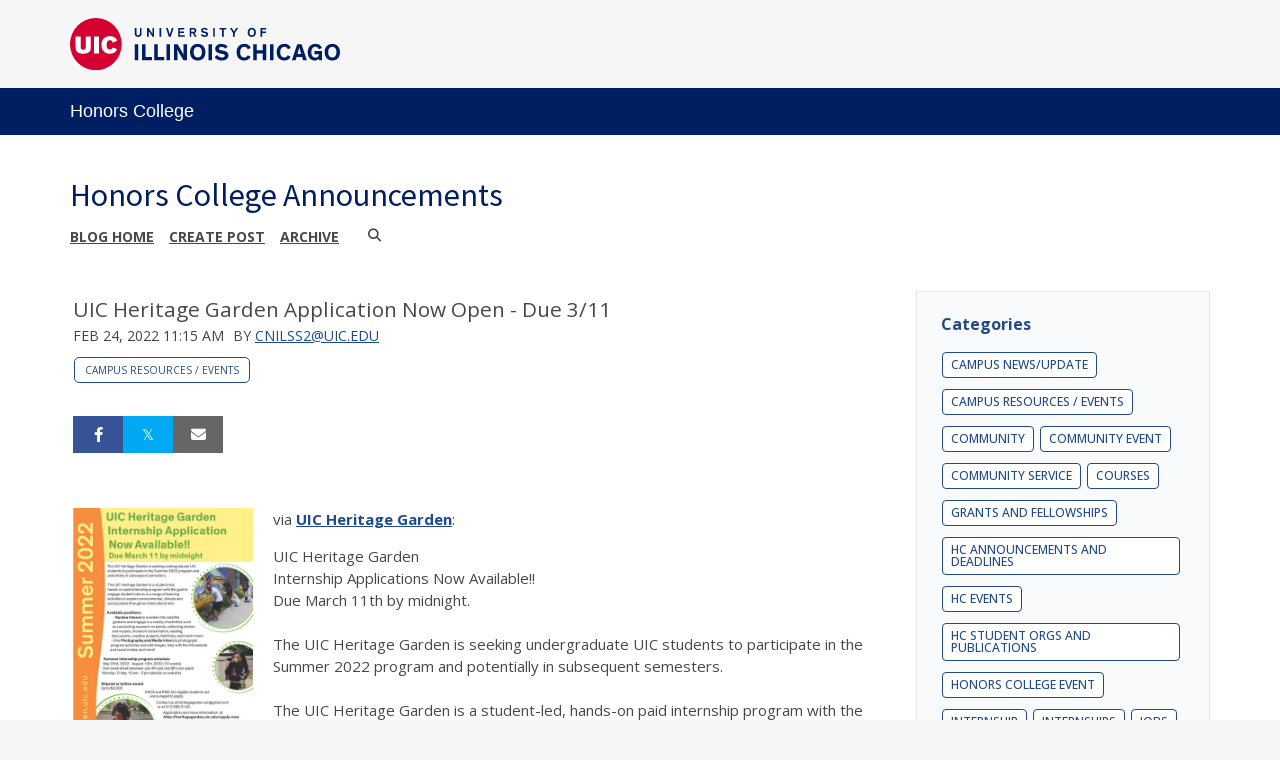

--- FILE ---
content_type: text/html;charset=UTF-8
request_url: https://blogs.uofi.uic.edu/view/1516/62453012
body_size: 73747
content:
<!DOCTYPE html><!DOCTYPE HTML>
<html lang="en-US">
   <head><meta name="author" content="cnilss2@uic.edu"/><meta name="og:type" content="article"/><meta name="og:url" content="https://blogs.uofi.uic.edu/view/1516/62453012"/><meta name="og:title" content="UIC Heritage Garden Application Now Open - Due 3/11"/><meta name="og:image" content="https://files.blogs.illinois.edu/files/1516/62453012/199095.jpg"/><meta name="twitter:card" content="summary_large_image"/><meta name="twitter:title" content="UIC Heritage Garden Application Now Open - Due 3/11"/><meta name="twitter:image" content="https://files.blogs.illinois.edu/files/1516/62453012/199095.jpg"/>
      <meta http-equiv="Content-Type" content="text/html; charset=UTF-8">
      <title>Honors College Announcements</title>
      <meta content="width=device-width, initial-scale=1.0, minimum-scale=1.0" data-name="viewport" name="viewport">
      <link href="https://files.skins.webservices.illinois.edu/favicon-uic.ico" rel="shortcut icon" type="image/x-icon"><script crossorigin="anonymous" src="https://kit.fontawesome.com/a63667e257.js"></script><style>
			@import url('https://fonts.googleapis.com/css?family=Lato');
			@import url('https://fonts.googleapis.com/css2?family=Montserrat:wght@400;700');
			@import url('https://fonts.googleapis.com/css?family=Roboto');
			@import url('https://fonts.googleapis.com/css2?family=Source+Sans+Pro');</style>
      <style>
			@font-face {
				font-family: 'Montserrat';
				font-style: normal;
				font-weight: 400;
			}
			@font-face {
				font-family: 'Lato';
				font-style: normal;
				font-weight: 400;
			}
			@font-face {
				font-family: 'Roboto';
				font-style: normal;
				font-weight: 400;
			}
			@font-face {
				font-family: 'Source+Sans+Pro';
				font-style: normal;
				font-weight: 400;
			}</style><script type="text/javascript">
					var isWizard = true;
					var randomNumber = Math.random();
                                         var applicationCssUrl = '{/data/skinDesignerEnvironment/sharedWebservicesWebLocation}styles/skins/uic/application.css?rn=' + randomNumber;
				</script> <style type="text/css">

</style>
<script type="text/javascript">
			var appUiColor = '#E8E9EB';
            var navigationLinks = new Array();
            
			var elementColor = '';
			
				elementColor = '#001E62';
			</script><style type="text/css">
            
            #menu-items li a,
            .toggle-view button.selected,
            .toggle-view button.selected:hover,
            #timeframe-chooser:hover,
            #ws-calendar-container.summary-view h2,
            #ws-calendar-container.list-view h2,
            #ws-calendar-container.grid-view h2,
            #btn-search.selected,
            #btn-search.selected:hover,
            #btn-show-recurring.toggle-on,
            #btn-show-recurring.toggle-on:hover,
            #btn-show-recurring.toggle-off, 
            input.small-btn,
            #ws-calendar-container.detail-view .back-btn,
            #ws-calendar-container.grid-view .event-meta .date,
            #ws-sidebar .more-button,
            #ws-sidebar .sidebar-panel,
            #ws-sidebar .modal-menu h4,
            .standard-btn,
            .standard-btn.light
            {
            
	        		background-color: #001E62;
	        	            
    		}        
        	
    		.time-presets #time-options li a
    		{
	    		color: #001E62 !important;
    		}
        	
    		
    		
            #ws-calendar-container.list-view .location:after,
            #ws-calendar-container.summary-view .location:after {
            /* use RGB value */
            color: rgb(232, 233, 235);
            }
                        
            #uofi #ws-pa #edu-il .blog-archive a:active .circle, #uofi #ws-pa #edu-il .blog-archive a:focus:hover .circle {
                background-color: #001E62;
            }    
            #uofi #ws-pa #edu-il #blog-wrapper
            {
                background-color: #FFFFFF
            }
            #ws-calendar-container #ws-calendar-content .entry.recurring-event .title a:before {
            background-color: #001E62 !important;
            }
            #uofi #ws-pa #edu-il a
            {
                color: #001E62;
                
                text-decoration: none;
                border:0;
                margin:0;
                padding:0;
            }
            #uofi #ws-pa #edu-il a:hover
            {
            color: #001E62;
                
                text-decoration: underline;
                border:0;
                margin:0;
                padding:0;
            }
            #uofi #ws-pa #edu-il p,            
            #uofi #ws-pa #edu-il span,
            #uofi #ws-pa #edu-il dd,
            #uofi #ws-pa #edu-il td,
            #uofi #ws-pa #edu-il li 
            {
                color: #48484A;
                font-size: 15px;
                font-family: 'Open Sans', Helvetica, Arial, sans-serif;
            }
            
			#uofi #ws-pa #edu-il #blog-home-view .blog-post-entry,
			#uofi #ws-pa #edu-il #blog-results-view .blog-post-entry
			{
				background-color: ######;
        	}
            
            #uofi #ws-pa #edu-il #blog-home-view .blog-post-entry-1col,
            #uofi #ws-pa #edu-il #blog-results-view .blog-post-entry-1col 
            {
            	margin:0;
            	padding:0;
            }
            #uofi #ws-pa #edu-il #blog-home-view .blog-post-entry-2col, #blog-home-view .blog-post-entry-3col
            {        
                margin-right: 48px;
                margin-bottom: 0.5rem;
            }
            
            #uofi #ws-pa #edu-il .blog-post-category a, 
            #uofi #ws-pa #edu-il .blog-post-category a:hover,
            #uofi #ws-pa #edu-il .blog-post-tag a,
            #uofi #ws-pa #edu-il .blog-post-tag a:hover
            {
                text-decoration:none;
            }
            

                
             
            #uofi #ws-pa #edu-il .blog-profile .gadget-header 
            {
                display: ;
            }
            #uofi #ws-pa #edu-il .gadget 
            {
                margin:0 0 50px 0; 
            }
            #uofi #ws-pa #edu-il .blog-gadget
            {
                padding: 10px;
                background-color: transparent;
            }
            #uofi #ws-pa #edu-il h3.gadget-header
            {
                
                        border-bottom: 0px solid #D6D9DB;
                    
                color: #224A88;
                font-size: 16px;
                font-family: 'Open Sans', Helvetica, Arial, sans-serif;
                font-weight: 700;
                background-color: transparent;
                
                        padding: 0 0 10px 0;
                    
        		margin-bottom:8px;
        	
                text-transform: capitalize;
            }
            
            
            
            #uofi #ws-pa #edu-il #blog-navigation .blog-pagination-button 
            {
                text-transform: capitalize;
            }

            
 
                    

            #uofi #ws-pa #edu-il .gadget-header{
                margin: -10px -10px 10px;
            }

            
            
            #uofi #ws-pa #edu-il .blog-categories a, 
            #uofi #ws-pa #edu-il .blog-post-category a{
                border-width: 1px;
                border-style: solid;
                border-color:#224A88;
                color: #224A88;
                background-color: #FFFFFF;
                
                        text-transform:uppercase;
                    
            }
            #uofi #ws-pa #edu-il .blog-tags a{
                border-width: 1px;
                border-style: solid;
                background-color: #224A88;
                color: #FFFFFF;
                border-color: #FFFFFF;
                
                        text-transform:uppercase;
                    
            }
            #uofi #ws-pa #edu-il .blog-categories a:hover, 
            #uofi #ws-pa #edu-il .blog-post-category a:hover, 
            #uofi #ws-pa #edu-il .blog-categories a:focus:hover, 
            #uofi #ws-pa #edu-il .blog-categories a:active:hover,
            #uofi #ws-pa #edu-il #ws-content .blog-post-category a:active:hover, 
            #uofi #ws-pa #edu-il #ws-content .blog-post-category a:focus:hover
            {
                border-color: #001E62 !important;
                background-color: #001E62 !important;
                outline:none !important;
                color:#ffffff !important;
            }
            #uofi #ws-pa #edu-il .blog-tags a:hover, #uofi #ws-pa #edu-il .blog-tags a:focus:hover,
            #uofi #ws-pa #edu-il .blog-tags a:active:hover
            {
                color:#FFFFFF !important;
                background-color: #001E62 !important;
                border-color: #001E62 !important;
                outline:none !important;
                color:#ffffff !important;
                }
            .circle, .year span.circle {
                background-color: #001E62;
            }
    
            
            #uofi #ws-pa #edu-il #blog-article-view .blog-post-title{
                color: #48484A;
                font-family: 'Open Sans', Helvetica, Arial, sans-serif;
                font-size: 24px;
                font-weight: 400;
                line-height: 1.5;
            }
        
            
            #uofi #ws-pa #edu-il .blog-closing-section a:hover, #uofi #ws-pa #edu-il .blog-closing-section a:focus:hover,
            #uofi #ws-pa #edu-il .blog-closing-section a:active:hover
            
            {
                color: #000000 !important; 
                
                text-decoration: none !important; 
                background-color: transparent !important;
                outline:none !important;
            }
            
            
            #uofi #ws-pa #edu-il #blog-level-menu li.nav-menu:focus, 
            #uofi #ws-pa #edu-il #blog-level-menu li.nav-menu.active, 
            #uofi #ws-pa #edu-il #blog-level-menu li.nav-menu.active:hover, 
            #uofi #ws-pa #edu-il #blog-level-menu li.nav-menu.active:focus, 
            #uofi #ws-pa #edu-il #blog-level-menu li.nav-menu.active:focus:hover,
            #uofi #ws-pa #edu-il #blog-level-menu li ul,
            #uofi #ws-pa #edu-il .mobile-nav ul {
                background-color: #E8E9EB;
            }
            #uofi #ws-pa #edu-il #blog-level-menu li.nav-menu.active > .arrow-up,
            #uofi #ws-pa #edu-il .mobile-nav .arrow-up {
                border-bottom: 10px solid #E8E9EB;
            }
            #uofi #ws-pa #edu-il #search-bar.close-search input[type="text"], 
            #uofi #ws-pa #edu-il #search-bar.close-search input[type="text"]:focus, 
            #uofi #ws-pa #edu-il #search-bar.open-search input[type="text"], 
            #uofi #ws-pa #edu-il #search-bar.open-search input[type="text"]:focus {
                border: 1px solid #E8E9EB;
            }
            #uofi #ws-pa #edu-il #search-bar.open-search button:before {
                color: #E8E9EB;
            }
            
            #jrw{
            
            }
            
            
            #uofi #ws-pa #edu-il .paging-menu-top a, 
            #uofi #ws-pa #edu-il .search-results-menu
            {
                background-color: #E8E9EB;
            }
            #uofi #ws-pa #edu-il .paging-menu-bottom, #uofi #ws-pa #edu-il .paging-menu-top
            {
                border-color: #E8E9EB;
            }
            #uofi #ws-pa #edu-il .blog-post-comment-text i,
            #uofi #ws-pa #edu-il .paging-menu-top a:hover, 
            #uofi #ws-pa #edu-il .paging-menu-top a:focus:hover, 
            #uofi #ws-pa #edu-il .paging-menu-top a:active:hover
            
            {
                color: #E8E9EB !important;
            }      
            
        	#uofi #ws-pa #edu-il .blog-post-meta, 
            #uofi #ws-pa #edu-il .blog-post-footer, 
            #uofi #ws-pa #edu-il .blog-closing-section, 
            #uofi #ws-pa #edu-il .blog-post-comments-section .reply-post
            {
                
                text-transform: uppercase;
            }        

            
            #uofi #ws-pa #edu-il .paging-menu-top {
                margin-top:  -20px;
                margin-left: -20px;
                padding-left: 40px;
            }
             
                
            
            #uofi #ws-pa #edu-il #blog-title a,
            #uofi #ws-pa #edu-il #blog-title a:hover
            {
                color: #001E62;
                text-decoration:none;
            }
            #uofi #ws-pa #edu-il div.title
            {
                font-family: 'Source Sans Pro', Arial, sans-serif;
                font-weight: 400;
                color: #001E62;
                font-size:32px;
            }
            #uofi #ws-pa #edu-il .blog-description {
            color: #001E62;
            }
            #uofi #ws-pa #edu-il #blog-wrapper
            {
                padding-left: 0px;
                padding-right: 0px;
                padding-top: 0px;
                padding-bottom: 0px;            
            }
            #ws-pa #edu-il #blog-header
            {
                background-color: transparent;
                padding: 30px 0;
                
            }
            
            #uofi #ws-pa #edu-il #blog-level-menu a, #uofi #ws-pa #edu-il #search-bar button, #uofi #ws-pa #edu-il #blog-level-menu li
            {
                color: #48484A;
                
                text-transform: uppercase;
            }
            #uofi #ws-pa #edu-il #blog-level-menu a:hover, 
            #uofi #ws-pa #edu-il #blog-level-menu a:focus:hover, 
            #uofi #ws-pa #edu-il #blog-level-menu a:active:hover,
            #uofi #ws-pa #edu-il #search-bar button:hover, 
            #uofi #ws-pa #edu-il #search-bar button:focus:hover, 
            #uofi #ws-pa #edu-il #search-bar button:active:hover
            {
                color: #767676 !important;  
                
                text-decoration:none !important;
                background: transparent !important;
                outline:none !important;
            }        
            #uofi #ws-pa #edu-il .blog-post-comments-section
            {
                padding: 0px;
            }    
                
                    .blog-post-comment-wrapper
                    {
                        padding:10px 0 0;
                        border-color: #D6D9DB;
                        border-width: 1px 0 0;
                        border-style: solid;
                    }
                

            
            
            
            body.design-1-scroll #uofi #ws-pa #edu-il .blog-post-entry:hover .scroll-container + .share-bar, 
            body.design-1-scroll #uofi #ws-pa #edu-il .share-bar:hover 
            {
                bottom: 20px;
                left: 20px;
                right: 20px;
                background-color:  #001E62;
            }
    
            html.touch #uofi #ws-pa #edu-il .blog-post-entry:hover .scroll-container + .share-bar, 
            html.touch #uofi #ws-pa #edu-il .share-bar 
            {
                background-color:  #001E62 !important;
            }
            
            #uofi #ws-pa #edu-il #blog-home-view .blog-post-title,
            #uofi #ws-pa #edu-il #blog-results-view .blog-post-title
            {
                font-family: 'Open Sans', Helvetica, Arial, sans-serif;
                font-weight: 400;
                font-size:24px;
        		line-height: 1.5;
            }
            #uofi #ws-pa #edu-il #blog-home-view .blog-post-title a,
            #uofi #ws-pa #edu-il #blog-results-view .blog-post-title a
            {
                color: #1D4B90;
                
                        text-decoration: none;
                    
            }
            #uofi #ws-pa #edu-il #blog-home-view .blog-post-title a:hover,
            #uofi #ws-pa #edu-il #blog-results-view .blog-post-title a:hover
            {
                color: #13294B;
                
                        text-decoration: underline;
                    
            }
            #uofi #ws-pa #edu-il .comments-closed 
            {
                background-color: #E8E9EB;
            }
            
        	
        	/* Directory Profile Wizard Skin Styles */
        	
        	#wizard .profile-wrapper {
	        	box-sizing: border-box;
    	    	width: 95%; 
        		margin: 0 auto;
        		padding: 2rem 0;
        	}
        	
        	#wizard .profile-wrapper *, 
        	#wizard .profile-wrapper::before, 
        	#wizard .profile-wrapper::after {
	        	box-sizing: inherit;
        	}
        	
        	#wizard .profile-wrapper .profile-photo {
	        	width: 40%;       
    	    	min-width: 300px;
        		float: left;
        		margin-top: 11px;          
        	}
        	
        	#wizard .profile-wrapper .profile {
	        	width: 60%;
    	    	float: left;
        		line-height: 1.5;
        	}
        	
        	/* Hide H1, "address" H3 */
        	#wizard .profile-wrapper .profile > h3 {
	        	position: absolute;
	        	overflow: hidden;
	        	clip: rect(0 0 0 0);
	        	height: 1px;
	        	width: 1px;
	        	margin: -1px;
	        	padding: 0;
	        	border: 0;
        	}
        	
        	#wizard .profile-wrapper .profile .role {
	        	margin-bottom: 1rem;
        	}
        	
        	#wizard .profile-wrapper .profile .categories h3 {
    	    	margin-top: 1.5em;
        		margin-bottom: 0.25em;
        	}
        	
        	#wizard .profile-wrapper .profile .categories p {
        		margin-bottom: 1.5rem;
        	}
        	
        	#wizard .profile-wrapper .profile .categories ul,
        	#wizard .profile-wrapper .profile .categories ol {
	        	display: block;
    	    	list-style-type: disc;
        		margin-top: 0;
        		margin-bottom: 1em;
	        	margin-left: 0;
    	    	margin-right: 0;
        		padding-left: 1rem;
        	}
        	
        	#wizard .profile-wrapper .profile .categories ol {
	        	list-style-type: decimal;
        	}
        	
        	#wizard .profile-wrapper .profile-photo img {
	        	max-width: 100%;
    	    	margin-bottom: 3rem;
        		margin-left: 10px;
        		box-shadow: 0 0 0 10px #F4F4F2, 0 0 0 11px #E0E0E0;
        	}
        	
        	#wizard .profile-wrapper .container::after {
	        	content: "";
    	    	clear: both;
        		display: table;
        	}
        	#wizard .profile-wrapper .profile-details .address {
        		margin-bottom: 1rem;
        	}
        	
        	@media only screen and (max-width: 960px) {
	        	#wizard .profile-wrapper .profile {
		        	width: 100%;
        		}           
        	}
        	
        	@media only screen and (max-width: 520px) {
	        	#wizard .profile-wrapper .profile-photo img {
	        		width: 200px;
	        		height: auto;
	        	}
        	}
        	
        	#wizard .profile-wrapper .breadcrumbs {
	        	margin: 0 0 1rem 0;
    	    	padding-bottom: 2rem;
        	}
        	
        	#wizard .profile-wrapper .breadcrumbs ul {
        		list-style-type: none;
        	}
        	
        	#wizard .profile-wrapper .breadcrumbs li {
	        	float: left; 
    	    	margin-bottom: 0;
        		font-size: 0.75rem;
        		cursor: default;
	        	text-transform: uppercase;
        	}
        	
   	    	#wizard .profile-wrapper .breadcrumbs li:not(:last-child)::after {
        		position: relative;
        		margin: 0 0.75rem;
	        	opacity: 1;
    	    	content: "/";
        		color: #cacaca;
        	}
        	
        	#wizard .directory-widget-heading {
	        	width: 95%;
    	    	margin: 2rem auto 0 auto;
        	}
        	
        	@media only screen and (max-width: 520px) {
	        	#wizard .directory-widget-heading {
    	    		font-size:  24px;
        		}
        	}
        	
        	#wizard .profile-wrapper .function-icons {
	        	margin: 1rem 0 2rem 0;
    	    	text-align: right;
        	}
        	
        	@media only screen and (max-width: 960px) {
	        	#wizard .profile-wrapper .function-icons {
    	    		margin-bottom: 1rem;
        			text-align: left;
        		}           
        	}
        	
        	#wizard .profile-wrapper .function-icons .fa {
	        	font-size: 22px;
        	}
        	
        	#wizard .profile-wrapper .function-icons a:last-of-type {
    	    	display: none;
        	}
        	#wizard .profile-wrapper .profile-editors {
	        	margin-top: -1rem;
    	    	margin-bottom: 1rem;
        		padding: 1.5rem;
        		background-color: #f8f8f8;
	        	border: 1px solid #e0e0e0;
    	    	border-radius: 5px;
        	}
        	
        	#wizard .profile-wrapper .profile-editors h2 {
        		margin-bottom: 0.5rem;
        		line-height: 1.5;
        	}
        	
        	@media only screen and (max-width: 960px) {
	        	#wizard .profile-wrapper .profile-editors {
    		    	margin-top: 0;
        		}           
        	}
        	#wizard .profile-wrapper .sm-employee {
	        	margin: 1rem 0;
        	}
        	
        	#wizard .profile-wrapper .sm-item {
    	    	display: inline-block;
        		line-height: 1.7;
        	}
        	
        	#wizard .profile-wrapper .sm-item [class*="fa-"] {
        		font-size: 2rem;
	        	text-align: left;
    	    }
        	
        </style> 
      <link href="https://shared.webservices.illinois.edu/webservices/styles/skins/uic/application.css?rn=0105T103640" property="stylesheet" rel="stylesheet" type="text/css">
   </head>
   <body id="wizard" class="header-type-uic">
      <div id="container">
         <div aria-labelledby="hc" id="header" role="banner">
            <div id="wordmark"><span><a href="https://illinois.edu" target="_blank"><img src="https://shared.webservices.illinois.edu/webservices/images/skin/uic/wordmark.svg"></a></span></div>
            <div id="header-wrapper"><span>
                  <div id="primary"><a href="https://honors.uic.edu/" target="_blank">Honors College</a></div></span></div>
            <div style="clear:both;"></div>
         </div>
         					
         							<link href="https://fonts.googleapis.com/css?family=Open+Sans:400,300,600,700" rel="stylesheet" type="text/css"><link href="https://netdna.bootstrapcdn.com/font-awesome/4.7.0/css/font-awesome.css" rel="stylesheet"><link href="https://shared.webservices.illinois.edu/webservices/styles/app/blog/styles-base-layout.css" media="screen" rel="stylesheet" type="text/css"><link href="https://shared.webservices.illinois.edu/webservices/styles/app/blog/styles-content.css" media="screen" rel="stylesheet" type="text/css"><link href="https://shared.webservices.illinois.edu/webservices/styles/app/blog/overrides.css" media="screen" rel="stylesheet" type="text/css"><script src="https://shared.webservices.illinois.edu/webservices/js/modernizr-latest.js"></script><script type="text/javascript">
            var contactUrl = '/userRole/1516';
            var sysFormHeader = document.getElementById("system-form-header");
            if(typeof(sysFormHeader) !== 'undefined' && sysFormHeader != null) {
                sysFormHeader.innerHTML = "Honors College Announcements";
            }
            var sysFormName = document.getElementById("system-form-name");
            if(typeof(sysFormName) !== 'undefined' && sysFormName != null) {
                sysFormName.innerHTML = "Honors College Announcements";
            }
            
            		document.title = "UIC Heritage Garden Application Now Open - Due 3/11"; 
            	
                document.title = document.title + " | UIC";
            
            var sysHeaderImg = document.getElementById("system-header-img");
            if(typeof(sysHeaderImg) !== 'undefined' && sysHeaderImg != null) {
                sysHeaderImg.style.display = "none";
            }
            var sysHeaderText = document.getElementById("system-header-text");
            if(typeof(sysHeaderText) !== 'undefined' && sysHeaderText != null) {
                sysHeaderText.style.display = "block";
                sysHeaderText.innerHTML = "Honors College Announcements";
            }
            //document.getElementById("system-form-header").innerHTML = "Honors College Announcements";//document.getElementById("system-form-name").innerHTML = "Honors College Announcements";
            var homeUrl = '/view/1516';
            </script><style>		
				#wizard #uofi #ws-pa #edu-il #blog-title {
					max-width: 100%;
					margin-left:0;
				}
				#wizard #uofi #ws-pa #edu-il #blog-level-menu {
					margin-left:0;
					margin-right:0;
				}
				#wizard #uofi #ws-pa #edu-il .column-layout-1 #blog-home-view {
					padding-left: 0;
					
				}
				#wizard #uofi #ws-pa #edu-il .paging-menu-bottom {
					margin-left:0;
					margin-right:0;
				}
				#wizard #uofi #ws-pa #edu-il #blog-article-view, #uofi #ws-pa #edu-il #blog-results-view {
					margin-left: 0;
					padding-left: 0;
				}
				#wizard #uofi #ws-pa #edu-il .search-results-menu {
					margin-left:0;
				}
			</style><iframe src="/ga_blogs/1516/62453012.html?rn=0117T080737" style="height:1px;position:absolute;top:-40000px;left:-40000px;"></iframe><div id="content_legacy" class="detail">
   <div aria-labelledby="mc" id="app" role="main">
      <form action="/view/1516" method="get" name="portal_form" onsubmit="return submitTheForm()" target="_self"><input id="ACTION" name="ACTION" type="hidden"><input name="BLOG_id" type="hidden" value="1516"><input name="DIALOG_id" type="hidden"><input name="count" type="hidden"><input id="screen" name="screen" type="hidden" value="article"><script src="" type="text/javascript"></script><link href="https://shared.webservices.illinois.edu/webservices/styles/app/blog/image-lightbox.css" rel="stylesheet" type="text/css">
         <link href="https://shared.webservices.illinois.edu/webservices/styles/app/blog/print-blog.css" media="print" rel="stylesheet" type="text/css">
         <link rel="stylesheet" href="https://cdnjs.cloudflare.com/ajax/libs/font-awesome/6.4.2/css/all.min.css">
         <link href="//fonts.googleapis.com/css?family=Open+Sans:400,500,600,700,800" rel="stylesheet" type="text/css">
         <style>
				#wizard #wt #uofi #ws-pa #edu-il #blog-wrapper #ws-content + #ws-sidebar .gadget-container {
					margin-left: 48px;
				}
			</style>
         <style></style>
         <style type="text/css">
			
			
			
            .legacy{
                display:none;
            }
            #uofi #ws-pa #edu-il #blog-home-view .blog-post
            {
                width: 100%;
            }
            h1#mc {
                left: -2000px;
                position:absolute;
                top: -2000px;
            }
            .clear{
                clear:both;
            }
            
            
            
            #uofi #ws-pa #edu-il #blog-article-view .blog-post .img-and-caption 
            {
                width: 180px; 
            }
            #uofi #ws-pa #edu-il #blog-home-view .blog-post-entry 
            {
               height: auto;
			}
                    #uofi #ws-pa #edu-il #blog-home-view .gadget-container 
                    {
                       jrw: margin: 0 [value]; (our blog post margin value) ::: what should this be?
                    }
                
            
            #uofi #ws-pa #edu-il .bp-embedded-image-thumb {
                float: left;
                margin-right: 12px;
                
                        max-width: 180px;
                    
            }
            #uofi #ws-pa #edu-il .bp-embedded-image-large {
                float: left;
                margin-right: 12px;
                
                        width: 100%;
                    
			}</style><script type="text/javascript">
            var viewport = document.getElementsByName('viewport');
            if(viewport.length === 0)
            {
                var meta = document.createElement('meta');
                    meta.name = 'viewport';
                    meta.content = 'width=device-width, initial-scale=1, maximum-scale=1';
                var head = document.getElementsByTagName('head')[0];
                    head.appendChild(meta);
            }
        </script><div id="dskCont">
            <div id="contDiv">
               <div id="wt">
                  <div id="legacy">
                     <div id="uofi">
                        <div id="ws-pa">
                           <div id="edu-il">
                              <div id="blog-wrapper" class="article-view">
                                 <h2 class="place-off-screen">blog navigation</h2>
                                 <header class="branding-area" id="blog-header">
                                    <div class="header-elements">
                                       <div id="blog-title">
                                          <div class="title">Honors College Announcements</div>
                                       </div>
                                       <div id="blog-level-menu">
                                          <nav role="navigation">
                                             <ul>
                                                <li><a href="/view/1516">Blog Home</a></li>
                                                <li><a href="/postEdit/1516">Create post</a></li>
                                                <li><a href="/view/1516?ACTION=POST_LIST" class=" menu-default menu-archive-off "> Archive </a></li>
                                                <li class="close-search" id="search-bar"><button class="search_button" id="search_button" onfocus="searchButtonFocus()" type="button"><span>Search</span></button><input class="search_input" id="search_input" onblur="searchBoxBlur()" placeholder="Search" type="text"><label class="place-off-screen" for="search_input">Enter search text</label></li><script language="JavaScript" type="text/javascript">
	                                            var contentMinWidthToMobile = 600;
	                                            var searchBar=document.getElementById("search-bar");
	                                            contentWidthForSearch = document.getElementById("contDiv").clientWidth;
	                                            
	                                            var currentUrl = "" + window.location;
	                                            
	                                            if(contentWidthForSearch < contentMinWidthToMobile && currentUrl.indexOf('scale=true') == -1){
	                                            searchBar.className="open-search"
	                                            }
	                                            function searchButtonFocus(){
	                                            contentWidthForSearch = document.getElementById("contDiv").clientWidth;
	                                            if(contentWidthForSearch < (contentMinWidthToMobile+1))
	                                            {
	                                            searchSubmit();
	                                            return;
	                                            }
	                                            else
	                                            { 
	                                            var searchBar=document.getElementById("search-bar");
	                                            searchBar.className = "open-search";
	                                            document.getElementById('search_input').focus();
	                                            }
	                                            }
	                                            function searchBoxBlur(){
	                                            var searchBar=document.getElementById("search-bar");
	                                            if(contentWidthForSearch < 401)
	                                            {
	                                            return;
	                                            }else
	                                            {
	                                            searchBar.className = "close-search";
	                                            }
	                                            }
	                                            function searchSubmit()
	                                            {
	                                            var searchText = document.getElementById('search_input').value;
	                                            var url = "/view/1516?ACTION=POST_LIST&displaySearch=" + searchText;
	                                            location.href=url;
	                                            }
	                                            function searchInputExpand()
	                                            {
	                                            var searchText=document.getElementById("search_input");
	                                            var searchBar=document.getElementById("search-bar");
	                                            searchText.focus();
	                                            contentWidthForSearch = document.getElementById("contDiv").clientWidth;
	                                            if(contentWidthForSearch > (contentMinWidthToMobile+1)){
	                                            searchBar.className="open-search"
	                                            }
	                                            }
	                                            function searchInputCollapse()
	                                            {
	                                            var searchBar=document.getElementById("search-bar");
	                                            }
	                                            var docbody = document.body;                                
	                                            docbody.addEventListener('click', function(e)
	                                            {
	                                            var searchBar=document.getElementById("search-bar");
	                                            var searchText=document.getElementById("search_input");
	                                            target = null;
	                                            if (e.target)
	                                            {  
	                                            targ = e.target;
	                                            }
	                                            else if (e.srcElement)
	                                            {
	                                            targ = e.srcElement;
	                                            }
	                                            if(targ != null && targ.id != null)
	                                            {
	                                            if(targ.id == 'search_input' || (targ.id == 'search_button' && searchBar.className == 'open-search' && searchText.value.trim().length == 0))                                            {
	                                            return;
	                                            }
	                                            if(targ.id == 'search_button' && searchBar.className != "open-search")
	                                            {
	                                            searchInputExpand();
	                                            return;
	                                            }
	                                            if(targ.id == 'search_button' && searchBar.className == "open-search"  && searchText.value.trim().length > 0)
	                                            {
	                                            searchSubmit();
	                                            return;
	                                            }
	                                            }
	                                            contentWidthForSearch = document.getElementById("contDiv").clientWidth;
	                                            if(contentWidthForSearch > (contentMinWidthToMobile+1)){
	                                            searchInputCollapse();
	                                            }
	                                            
	                                            });
	                                            document.getElementById('search_input').onkeydown = function(event)                                    
	                                            {
	                                            if(event.keyCode == 13)
	                                            {
	                                            var searchText=document.getElementById("search_input");
	                                            if(searchText.value.trim().length > 0)
	                                            {
	                                            searchSubmit();
	                                            }
	                                            }
	                                            }
	                                            var submitForm = 'false';
	                                            function submitTheForm()
	                                            {
	                                            if(submitForm == 'true')
	                                            {
	                                            return true;
	                                            }
	                                            else
	                                            {
	                                            return false;
	                                            }
	                                            }
	                                        </script><li class="nav-menu" id="nav-menu" style="display:none;"><a href="#"><span class="place-off-screen">click to open dropdown menu</span></a><i class="fa fa-bars"></i><div class="arrow-up"></div>
                                                </li>
                                             </ul>
                                          </nav>
                                       </div>
                                    </div>
                                    <div class="clear"></div>
                                 </header>
                                 <div class="mobile-nav" id="mobile-nav" style="display:none;">
                                    <div class="arrow-up"></div>
                                 </div>
                                 <div id="content-and-sidebar">
                                    <section id="ws-content" class="gadgets-right">
                                       <article id="blog-article-view" class="post-wrapper-layout-summary">
                                          <div>
                                             <div id="blog-posts">
                                                <h2 class="place-off-screen">blog posts</h2>
                                                <ul class="blog-posts-wrapper" id="blog_1516">
                                                   <li class="blog-post thumb-left-wrap">
                                                      <h2 class="blog-post-title">UIC Heritage Garden Application Now Open - Due 3/11</h2>
                                                      <div class="blog-post-meta"><span class="blog-post-date">Feb 24, 2022 11:15 am</span><span class="blog-post-author"> by <a href="mailto:cnilss2@uic.edu">cnilss2@uic.edu</a></span><span class="blog-post-category" style="display:block;"><a href="/viewCategory/1516?ACTION=POST_LIST&amp;queryCategory=95" id="primary-category">Campus Resources / Events</a></span></div>
                                                      <ul class="blog-article-share top">
                                                         <li class="blog-share-facebook"><a href="https://www.facebook.com/sharer/sharer.php?u=https://blogs.uofi.uic.edu/view/1516/62453012?rn=0117T080737" target="_blank"><span>Share on Facebook</span></a></li>
                                                         <li class="blog-share-twitter"><a href="https://twitter.com/share?url=https://blogs.uofi.uic.edu/view/1516/62453012" target="_blank"><span>Tweet</span></a></li>
                                                         <li class="blog-share-email"><script>
                    var urlTemp = 'https://blogs.uofi.uic.edu/view/1516/62453012'
                </script><a href="mailto:?subject=UIC Heritage Garden Application Now Open - Due 3/11&amp;body=Article: https://blogs.uofi.uic.edu/view/1516/62453012" rel="external"><span>Email</span></a></li>
                                                      </ul><script type="text/javascript">
            function setCaptionWidth(alignment)
            {
	            if(alignment == 'left')
	            {
		            document.getElementById('img-caption-wrapper_1').style.marginRight='auto';
	            }
	            if(alignment == 'right')
	            {
		            document.getElementById('img-caption-wrapper_1').style.marginLeft='auto';
	            }
	            if(alignment == 'center')
	            {
	    	        document.getElementById('img-caption-wrapper_1').style.marginLeft='auto';
	        	    document.getElementById('img-caption-wrapper_1').style.marginRight='auto';
	            }
            }
        </script><div class=" bp-embedded-image-thumb  bp-image-left">
                                                         <figure><a href="javascript:activate('image-1')"><img id="img_1" src="https://files.blogs.illinois.edu/files/1516/62453012/199094.jpg" alt="Poster shows three images in circles. The first image is of 4 interns with watering cans and shovels gardening in front of the mural at the Latino Cultural Center. The second image is of an intern holding a camera and taking a photo. The third image is of an intern watering a garden bed. At the bottom there’s a QR code and the UIC Heritage Garden Logo, a tree with roots with two hands holding a sun. The side graphics include the Heritage Garden website and “Summer 2022” in yellow letters against an orange background. The title of the poster in green letters is on the top of the poster, in a yellow background, and reads “UIC Heritage Garden Internship Applications Now Available!! Due March 11th by midnight.” The bottom graphics are white letters on an orange background. These include the logo for the UIC Centers for Cultural U nderstanding and Social Change, as well as the following text “Support provided by the UIC sustainability Fee and the US Forest Service International Program.&#34;" style=" width:100%; "></a></figure>
                                                      </div><script type="text/javascript">
            var imagesForSlideShow = new Array();
            
                
                            imagesForSlideShow[0] = 'https://files.blogs.illinois.edu/files/1516/62453012/199094.jpg';                
                        </script><div id="blog-post-gallery" class="one-image">
                                                         <h2>Images</h2>
                                                         <ul>
                                                            <li class="remove-thumb"><a href="#image-1"><img src="https://files.blogs.illinois.edu/files/1516/62453012/199094.jpg"></a></li>
                                                         </ul>
                                                      </div><script type="text/javascript">
                    var image_cycle_Div = document.createElement('div');
                    image_cycle_Div.id = 'image-cycle';
                    image_cycle_Div.className = 'image-cycle';
                    
                    function activate(anchor) {
                        document.getElementById("image-cycle").style.visibility = "visible";
                        document.getElementById("image-cycle").style.opacity = "1";
                        window.location.href = "#" + anchor;
                        document.getElementsByTagName('body')[0].className += " page-overflow"
                    }
                        
                    function deactivate() {
                        document.getElementById("image-cycle").style.opacity = "0";
                        document.getElementById("image-cycle").style.visibility = "hidden";
                        document.getElementsByTagName('body')[0].className = ""
                    }
                </script><script type="text/javascript">
            var imageCount = 1;
			var photographer = '';
            
            var lb_overlay_Div = document.createElement('div');
            lb_overlay_Div.id = 'image-' + '1';
            lb_overlay_Div.className = 'lb-overlay';

            var lb_viewport_Div = document.createElement('div');
            lb_viewport_Div.className = 'lb-viewport';
            
            var lb_close_A = document.createElement('a');
            lb_close_A.className = 'lb-close';
            lb_close_A.href = 'javascript:deactivate()';
            lb_close_A.text = 'Close';
            
            var lb_image_Img = document.createElement('img');
            lb_image_Img.className = 'lb-image';
            lb_image_Img.src = 'https://files.blogs.illinois.edu/files/1516/62453012/199096.jpg';
            lb_image_Img.alt = '';

            var lb_caption_Div = document.createElement('div');
            lb_caption_Div.className = 'lb-caption';
            
            var lb_caption_text_Div = document.createElement('div');
            lb_caption_text_Div.className = '';
            lb_caption_text_Div.innerHTML = '';            
            
            var bp_image_credit_P = document.createElement('p');
            bp_image_credit_P.className = 'bp-image-credit';
            bp_image_credit_P.innerHTML = '';

            var tempPrev = 'image-1';
            var lb_prev_A = document.createElement('a');
            lb_prev_A.className = 'lb-prev';
            lb_prev_A.href = 'javascript:activate("' + tempPrev + '");';
            lb_prev_A.text = 'Prev';

            var tempNext = 'image-1';
            var lb_next_A = document.createElement('a');
            lb_next_A.className = 'lb-next';
            lb_next_A.href = 'javascript:activate("' + tempNext + '");';
            lb_next_A.text = 'Prev';
            
            //  INSERT ELEMENTS INTO lb_caption div
            lb_caption_Div.appendChild(lb_caption_text_Div);
            if(photographer.length > 0)
            {
                lb_caption_Div.appendChild(bp_image_credit_P);
            }
          

			//  INSERT ELEMENTS INTO lb_viewport div
            lb_viewport_Div.appendChild(lb_close_A);
            if(imageCount > 1)
            {
            lb_viewport_Div.appendChild(lb_prev_A);
            lb_viewport_Div.appendChild(lb_next_A);
            }
            lb_viewport_Div.appendChild(lb_image_Img);
            lb_viewport_Div.appendChild(lb_caption_Div);
            //  INSERT ELEMENTS INTO lb_overlay div
            lb_overlay_Div.appendChild(lb_viewport_Div);
            image_cycle_Div.appendChild(lb_overlay_Div);            
        </script><script type="text/javascript">
                    var wsBodyVar = document.getElementsByTagName('body')[0];
                    wsBodyVar.appendChild(image_cycle_Div);
                </script><div class="blog-post-info"><p>via <a href="http://heritagegarden.uic.edu/"><strong>UIC Heritage Garden</strong></a>:&nbsp;</p>
<p>UIC Heritage Garden<br aria-hidden="true" />Internship Applications Now Available!!<br aria-hidden="true" />Due March 11th by midnight.<br aria-hidden="true" /><br aria-hidden="true" />The UIC Heritage Garden is seeking undergraduate UIC students to participate in the Summer 2022 program and potentially in subsequent semesters.<br aria-hidden="true" /><br aria-hidden="true" />The UIC Heritage Garden is a student-led, hands-on paid internship program with the goal to engage student interns in a ran ge of learning activities to explore environmental, climate and social justice through an intercultural lens.<br aria-hidden="true" /><br aria-hidden="true" /><strong>Available positions</strong><br aria-hidden="true" />- Garden Interns to maintain the satellite gardens and engage in a variety of activities such as conducting research on plants, collecting stories and recipes, monarch conservation, reading discussions, creative projects, field trips, and much more!<br aria-hidden="true" />- One Photography and Media Intern to photograph program activities and edit images, help with the HG website and social media, and more!<br aria-hidden="true" /><br aria-hidden="true" /><strong>Summer Internship program schedule</strong><br aria-hidden="true" />May 23rd, 2022 - August 12th, 2022 (12 weeks)<br aria-hidden="true" />One week break between July 4th and July 8th (non-paid)<br aria-hidden="true" />Monday- Friday 10 am - 3 pm (details on website)<br aria-hidden="true" /><br aria-hidden="true" />Stipend or tuition award up to $3,000<br aria-hidden="true" /><br aria-hidden="true" />DACA and RISE Act eligible students are encouraged to apply.<br aria-hidden="true" /><br aria-hidden="true" />Contact us at <a href="mailto:heritagegarden.uic@gmail.com">heritagegarden.uic@gmail.com</a> or at 312 996 3143<br aria-hidden="true" /><br aria-hidden="true" />Application and mor e information at <a href="http://heritagegarden.uic.edu/apply-now">http://heritagegarden.uic.edu/apply-now</a></p></div>
                                                      <div class="blog-post-footer"><a id="blog-post-footer" name="blog-post-footer"></a><h3 class="place-off-screen">stats</h3>
                                                         <ul class="stats">
                                                            <li class="blog-post-views">66 Views </li>
                                                         </ul>
                                                         <h3 class="place-off-screen">additional actions</h3>
                                                         <ul class="blog-post-actions"></ul>
                                                      </div>
                                                      <ul class="blog-article-share bottom">
                                                         <li class="blog-share-facebook"><a href="https://www.facebook.com/sharer/sharer.php?u=https://blogs.uofi.uic.edu/view/1516/62453012?rn=0117T080737" target="_blank"><span>Share on Facebook</span></a></li>
                                                         <li class="blog-share-twitter"><a href="https://twitter.com/share?url=https://blogs.uofi.uic.edu/view/1516/62453012" target="_blank"><span>Tweet</span></a></li>
                                                         <li class="blog-share-email"><script>
                    var urlTemp = 'https://blogs.uofi.uic.edu/view/1516/62453012'
                </script><a href="mailto:?subject=UIC Heritage Garden Application Now Open - Due 3/11&amp;body=Article: https://blogs.uofi.uic.edu/view/1516/62453012" rel="external"><span>Email</span></a></li>
                                                      </ul>
                                                   </li>
                                                </ul>
                                             </div>
                                          </div>
                                       </article>
                                    </section>
                                    <aside aria-labelledby="blogSidebar" id="ws-sidebar" role="complementary">
                                       <h2 class="place-off-screen" id="blogSidebar">additional blog information</h2>
                                       <div class="gadget-container" id="gadget-container">
                                          <div class="gadget">
                                             <div class="gadget-pod">
                                                <div aria-labelledby="blogCategories" class="blog-gadget blog-categories" role="region">
                                                   <h3 class="gadget-header" id="blogCategories">Categories</h3>
                                                   <ul>
                                                      <li><a href="/viewCategory/1516?ACTION=POST_LIST&amp;queryCategory=1910">Campus News/Update</a></li>
                                                      <li><a href="/viewCategory/1516?ACTION=POST_LIST&amp;queryCategory=95">Campus Resources / Events</a></li>
                                                      <li><a href="/viewCategory/1516?ACTION=POST_LIST&amp;queryCategory=1912">Community</a></li>
                                                      <li><a href="/viewCategory/1516?ACTION=POST_LIST&amp;queryCategory=1908">Community Event</a></li>
                                                      <li><a href="/viewCategory/1516?ACTION=POST_LIST&amp;queryCategory=97">Community Service</a></li>
                                                      <li><a href="/viewCategory/1516?ACTION=POST_LIST&amp;queryCategory=106">Courses</a></li>
                                                      <li><a href="/viewCategory/1516?ACTION=POST_LIST&amp;queryCategory=1818">Grants and Fellowships</a></li>
                                                      <li><a href="/viewCategory/1516?ACTION=POST_LIST&amp;queryCategory=104">HC Announcements and Deadlines</a></li>
                                                      <li><a href="/viewCategory/1516?ACTION=POST_LIST&amp;queryCategory=1917">HC Events</a></li>
                                                      <li><a href="/viewCategory/1516?ACTION=POST_LIST&amp;queryCategory=96">HC Student Orgs and Publications</a></li>
                                                      <li><a href="/viewCategory/1516?ACTION=POST_LIST&amp;queryCategory=92">Honors College Event</a></li>
                                                      <li><a href="/viewCategory/1516?ACTION=POST_LIST&amp;queryCategory=1911">Internship</a></li>
                                                      <li><a href="/viewCategory/1516?ACTION=POST_LIST&amp;queryCategory=89">Internships</a></li>
                                                      <li><a href="/viewCategory/1516?ACTION=POST_LIST&amp;queryCategory=105">Jobs</a></li>
                                                      <li><a href="/viewCategory/1516?ACTION=POST_LIST&amp;queryCategory=1324">Leadership</a></li>
                                                      <li><a href="/viewCategory/1516?ACTION=POST_LIST&amp;queryCategory=98">Miscellaneous</a></li>
                                                      <li><a href="/viewCategory/1516?ACTION=POST_LIST&amp;queryCategory=196">Professional and/or Career Development</a></li>
                                                      <li><a href="/viewCategory/1516?ACTION=POST_LIST&amp;queryCategory=93">Scholarships</a></li>
                                                      <li><a href="/viewCategory/1516?ACTION=POST_LIST&amp;queryCategory=1938">Student Organization</a></li>
                                                      <li><a href="/viewCategory/1516?ACTION=POST_LIST&amp;queryCategory=90">Undergraduate Research</a></li>
                                                   </ul>
                                                </div>
                                             </div>
                                          </div>
                                          <div class="gadget">
                                             <div class="gadget-pod">
                                                <div aria-labelledby="blogSearchGadget" class="blog-gadget blog-search-gadget" role="region">
                                                   <h3 class="gadget-header" id="blogSearchGadget">Search</h3>
                                                   <div class="search-field"><input class="search-field" id="displaySearch" name="displaySearch" onkeydown="if(event.keyCode==13)document.getElementById('gadget-search-button').focus();" type="text" value=""></div>
                                                   <div class="search-button"><input class="search-button" id="gadget-search-button" onclick="document.getElementById('ACTION').value='POST_LIST';document.portal_form.submit();" type="button" value="Search"></div>
                                                   <div class="criteria">
                                                      <h4>By Date</h4><input class="queryYear" id="year_2026" name="queryYear" type="checkbox" value="2026"><label for="year_2026">2026</label><input class="queryYear" id="year_2025" name="queryYear" type="checkbox" value="2025"><label for="year_2025">2025</label><input class="queryYear" id="year_2024" name="queryYear" type="checkbox" value="2024"><label for="year_2024">2024</label><input class="queryYear" id="year_2023" name="queryYear" type="checkbox" value="2023"><label for="year_2023">2023</label><input class="queryYear" id="year_2022" name="queryYear" type="checkbox" value="2022"><label for="year_2022">2022</label><input class="queryYear" id="year_2021" name="queryYear" type="checkbox" value="2021"><label for="year_2021">2021</label><input class="queryYear" id="year_2020" name="queryYear" type="checkbox" value="2020"><label for="year_2020">2020</label><input class="queryYear" id="year_2019" name="queryYear" type="checkbox" value="2019"><label for="year_2019">2019</label><input class="queryYear" id="year_2018" name="queryYear" type="checkbox" value="2018"><label for="year_2018">2018</label><input class="queryYear" id="year_2017" name="queryYear" type="checkbox" value="2017"><label for="year_2017">2017</label><input class="queryYear" id="year_2016" name="queryYear" type="checkbox" value="2016"><label for="year_2016">2016</label><input class="queryYear" id="year_2015" name="queryYear" type="checkbox" value="2015"><label for="year_2015">2015</label><input class="queryYear" id="year_2014" name="queryYear" type="checkbox" value="2014"><label for="year_2014">2014</label><input class="queryYear" id="year_2013" name="queryYear" type="checkbox" value="2013"><label for="year_2013">2013</label></div>
                                                   <div class="criteria">
                                                      <h4>By Category</h4><input id="cat_1910" name="queryCategory" type="checkbox" value="1910"><label for="cat_1910">Campus News/Update</label><input id="cat_95" name="queryCategory" type="checkbox" value="95"><label for="cat_95">Campus Resources / Events</label><input id="cat_1912" name="queryCategory" type="checkbox" value="1912"><label for="cat_1912">Community</label><input id="cat_1908" name="queryCategory" type="checkbox" value="1908"><label for="cat_1908">Community Event</label><input id="cat_97" name="queryCategory" type="checkbox" value="97"><label for="cat_97">Community Service</label><input id="cat_106" name="queryCategory" type="checkbox" value="106"><label for="cat_106">Courses</label><input id="cat_1818" name="queryCategory" type="checkbox" value="1818"><label for="cat_1818">Grants and Fellowships</label><input id="cat_104" name="queryCategory" type="checkbox" value="104"><label for="cat_104">HC Announcements and Deadlines</label><input id="cat_1917" name="queryCategory" type="checkbox" value="1917"><label for="cat_1917">HC Events</label><input id="cat_96" name="queryCategory" type="checkbox" value="96"><label for="cat_96">HC Student Orgs and Publications</label><input id="cat_92" name="queryCategory" type="checkbox" value="92"><label for="cat_92">Honors College Event</label><input id="cat_1911" name="queryCategory" type="checkbox" value="1911"><label for="cat_1911">Internship</label><input id="cat_89" name="queryCategory" type="checkbox" value="89"><label for="cat_89">Internships</label><input id="cat_105" name="queryCategory" type="checkbox" value="105"><label for="cat_105">Jobs</label><input id="cat_1324" name="queryCategory" type="checkbox" value="1324"><label for="cat_1324">Leadership</label><input id="cat_98" name="queryCategory" type="checkbox" value="98"><label for="cat_98">Miscellaneous</label><input id="cat_196" name="queryCategory" type="checkbox" value="196"><label for="cat_196">Professional and/or Career Development</label><input id="cat_93" name="queryCategory" type="checkbox" value="93"><label for="cat_93">Scholarships</label><input id="cat_1938" name="queryCategory" type="checkbox" value="1938"><label for="cat_1938">Student Organization</label><input id="cat_90" name="queryCategory" type="checkbox" value="90"><label for="cat_90">Undergraduate Research</label></div>
                                                </div>
                                             </div>
                                          </div>
                                       </div>
                                    </aside>
                                 </div>
                                 <section class="blog-closing-section">
                                    <ul class="blog-features">
                                       <li class="blog-feature-rss"><a href="/xml/1516/rss.xml" target="_blank"><i class="fa fa-rss-square"></i>&nbsp;RSS</a></li>
                                       <li class="blog-feature-subscribe"><a href="/publicSubscribe?blogId=1516"><i class="fa fa-check-square"></i>&nbsp;Subscribe (44)</a></li>
                                       <li class="blog-feature-contacts"><a href="#blog-feature" onclick="javascript:window.open(contactUrl,'','width=820,height=725,status=yes,toolbar=no,menubar=no,scrollbars=yes')"><i class="fa fa-user"></i>&nbsp;Contacts</a></li>
                                    </ul>
                                 </section>
                              </div>
                           </div>
                        </div>
                     </div>
                  </div>
               </div>
            </div>
         </div>
      </form>
   </div>
</div><meta content="initial-scale=1.0" name="viewport"><script type="text/javascript">
            var blogId = '1516';
            var screen= 'home';
            var imageWidth = 100; //get from XML
            var textWrap = 'true';
            var isGadgetUsed = 'true';
            var content = document.getElementById('blog-wrapper');
            var width = document.getElementById('contDiv').offsetWidth;
            var contentColumn;
            var contentImages;
            var widgetWidth = 250;
            var widgetPadding = 12;
            var contentMinWidthToMobile=600;
            var mobileMaxWidthToDesktop=600;
            var mode='firstTime';
            var deviceSize = screen.width;
            //
            if(window.attachEvent) 
            {
                window.attachEvent('onresize', function() {
                    width = document.getElementById('contDiv').offsetWidth;
                    var searchBar=document.getElementById("search-bar");
                    setSearchClass();
                });
            }
            else if(window.addEventListener) 
            {
                window.addEventListener('resize', function() {
                    width = document.getElementById('contDiv').offsetWidth;
                    var searchBar=document.getElementById("search-bar");
                    contentWidthForSearch = document.getElementById("contDiv").clientWidth;
                    setSearchClass();
                    
                    }, true);
            }
            else
            {
                //not supported
            }
            function setSearchClass(){
                if (typeof(searchBar) != 'undefined' && searchBar != null)
                {
                    contentWidthForSearch = document.getElementById("contDiv").clientWidth;
                    if(contentWidthForSearch < contentMinWidthToMobile + 1)
                    {
                            searchBar.className="open-search"
                    }
                    else
                    {
                        searchBar.className="close-search";
                    }
                }
            }
            function setContentColumnWidth(offset){
                if (typeof(document.getElementById('blog-posts')) != 'undefined' && document.getElementById('blog-posts') != null){
                    contentColumn = document.getElementById('blog-posts').getElementsByClassName('blog-post-summary');
                    if (typeof(contentColumn) != 'undefined' && contentColumn != null)
                    {
                        if(textWrap == 'false'){
                            for(i=0; i<contentColumn.length; i++){
                                contentColumn[i].style.width = (width - imageWidth - offset) + 'px';
                            }
                        }
                    }
                }
            }
            function setContentImageMaxWidth(colSize){
                if (typeof(document.getElementById('blog-posts')) != 'undefined' && document.getElementById('blog-posts') != null){
                    contentImages = document.getElementById('blog-posts').getElementsByTagName('img');
                    for(i=0; i<contentImages.length; i++){
                        contentImages[i].style.maxWidth = width - colSize +'px';
                    }
                }
            }
            function setSearch(){
                if (document.getElementById('search-box').style.display == 'none'){
                    document.getElementById('search-box').style.display='block';
                }
                else{
                    document.getElementById('search-box').style.display='none';
                }
            }
            function setSort(){
                if (document.getElementById('sort-box').style.display == 'none'){
                    document.getElementById('sort-box').style.display='block';
                }
                else{
                    document.getElementById('sort-box').style.display='none';
                }
            }
            //
            if (typeof(document.getElementById('search-box')) != 'undefined' && document.getElementById('search-box') != null){
                document.getElementById('search-box').style.display='none';
            }
            if (typeof(document.getElementById('sort-box')) != 'undefined' && document.getElementById('sort-box') != null){
                document.getElementById('sort-box').style.display='none';
            }
        </script><script type="text/javascript">
            function linkNew(linkFileName, linkId) 
            {
                var newlink = document.createElement("link");
                newlink.rel="stylesheet";
                newlink.type="text/css";
                newlink.href=linkFileName;
                newlink.setAttribute("id", linkId);
                var dskCont = document.getElementById('dskCont');
                var formEl = dskCont.parentNode;
                formEl.insertBefore(newlink, dskCont);
            }
            //
            function jsUpdateSize()
            {
                deviceSize = document.body.offsetWidth;
                var contDiv= document.getElementById("contDiv");
                var contentWidth = contDiv.clientWidth;
                
                if((deviceSize < contentMinWidthToMobile+1) || (contentWidth < (contentMinWidthToMobile+1)))
                {
                    linkNew('https://shared.webservices.illinois.edu/webservices/styles/app/blog/640.css','link_skin_application');
                    document.getElementById('gadget-container').style.marginLeft='0';
                }
                else
                {
                linkNew('https://shared.webservices.illinois.edu/webservices/styles/app/blog/sample481_plus.css','link_skin_application');
                }
            }
			var currentUrl = "" + window.location;
        </script><script>
            var images = document.getElementsByTagName('img'); 
            for(var i = 0; i < images.length; i++) 
            {
                var imageSrc = images[i].src;
                for(var j = 0; j < imagesForSlideShow.length; j++) 
                {
                    if(imagesForSlideShow[j] == imageSrc)
                    {
                        var tempHref = 'image-' + (j + 1);
                        images[i].parentNode.href = 'javascript:activate("' + tempHref + '")';
                    }
                }
            }
        </script><script>
			jsUpdateSize();
		</script><script>
				document.getElementById('top-navigation').style.display='block';
				top_nav_ul = document.createElement('ul');
				
				
					top_nav_li = document.createElement('li');					
					top_nav_a = document.createElement('a');
					top_nav_a.innerHTML = 'Contacts';
					top_nav_a.href = '/userRole/1516';
					top_nav_a.target = '_blank';
					top_nav_li.appendChild(top_nav_a);
					top_nav_ul.appendChild(top_nav_li);
					document.getElementById('top-navigation').appendChild(top_nav_ul);
				
					top_nav_li = document.createElement('li');					
					top_nav_a = document.createElement('a');
					top_nav_a.innerHTML = 'Subscribe';
					top_nav_a.href = '/publicSubscribe?blogId=1516';
					top_nav_a.target = '_blank';
					top_nav_li.appendChild(top_nav_a);
					top_nav_ul.appendChild(top_nav_li);
					document.getElementById('top-navigation').appendChild(top_nav_ul);
				
					top_nav_li = document.createElement('li');					
					top_nav_a = document.createElement('a');
					top_nav_a.innerHTML = 'RSS';
					top_nav_a.href = '/xml/1516/rss.xml';
					top_nav_a.target = '_blank';
					top_nav_li.appendChild(top_nav_a);
					top_nav_ul.appendChild(top_nav_li);
					document.getElementById('top-navigation').appendChild(top_nav_ul);
				</script>
         					
         					
         <footer aria-labelledby="fc" id="footer" role="contentinfo">
            <div id="fc">
               <div id="campus-footer-logo"><img alt="" src="https://shared.webservices.illinois.edu/webservices/images/skin/uic/footer-logo.svg"></div><p><strong><a href="https://honors.uic.edu/">Honors College</a><br /></strong>828 South Halsted Street, 102 Burnham Hall, Chicago, IL 60607<br />Phone:&nbsp;<a href="tel:(312) 413-2260">(312) 413-2260</a>&nbsp; |&nbsp;&nbsp;Fax:&nbsp;<a href="tel:(312) 413-1266">(312) 413-1266</a>&nbsp; |&nbsp;&nbsp;<a href="mailto:hcollege@uic.edu">hcollege@uic.edu</a></p>
               <p class="size-28 icons-left  logo-circle" id="social-media">
                  <td style="height:56px; width:42px;"><a href="https://www.facebook.com/uichonors/" target="_blank"><img alt="Facebook" height="28" src="https://shared.webservices.illinois.edu/webservices/public/social/svg/circle-a7a9ac-uic/Facebook.svg" style="height:28px; width:28px;" title="Facebook" width="28"></a></td>
                  <td style="height:56px; width:42px;"><a href="https://twitter.com/uichonors" target="_blank"><img alt="Twitter" height="28" src="https://shared.webservices.illinois.edu/webservices/public/social/svg/circle-a7a9ac-uic/Twitter.svg" style="height:28px; width:28px;" title="Twitter" width="28"></a></td>
               </p>
               <style>
			#social-media i{
			font-size: 28px;
			
				}</style>
            </div>
         </footer>
      </div><script type="text/javascript">
		var currentUrl = "" + window.location;
		if (currentUrl.indexOf('scale=true') > -1) {
			var containerElement = document.querySelector("#container");
			if (currentUrl.indexOf('headerimage=true') > -1) {
				var maxWidth = '800px';
			} else {
				var maxWidth = window.getComputedStyle(containerElement, null).getPropertyValue("max-width");
			}
			var borderLeftWidth = window.getComputedStyle(containerElement, null).getPropertyValue("border-left-width");
			var borderRightWidth = window.getComputedStyle(containerElement, null).getPropertyValue("border-right-width");
			var maxWidthNumeric = Number(maxWidth.split('px')[0]);
			var borderLeftWidthNumeric = Number(borderLeftWidth.split('px')[0]);
			var borderRightWidthNumeric = Number(borderRightWidth.split('px')[0]);
			var totalCalculatedWidth = maxWidthNumeric + borderLeftWidthNumeric + borderRightWidthNumeric;
			var containerAdjustedWidth = totalCalculatedWidth
			var iframeWidth = Number(450);
			var zoomFactor = Number(iframeWidth / totalCalculatedWidth);
			var htmlElement = document.querySelector("html");
			htmlElement.style.overflow = 'hidden';
			document.getElementById('container').style.width = maxWidth;
			if (currentUrl.indexOf('headerimage=true') > -1) {
				document.getElementById('container').style.maxWidth = 'none';
			}
			document.getElementsByTagName('body')[0].style.transform = 'scale(' + zoomFactor + ')';
			document.getElementsByTagName('body')[0].style.transformOrigin = 'left top 0';
		}
		//
		if (currentUrl.indexOf('skins.') > -1)
		{
    		var header = document.getElementById('header');
    		if (header === undefined || header === null) {
            }
            else
            {
                header.style.marginBottom = '96px';
            }
        }
		</script></body>
</html>
